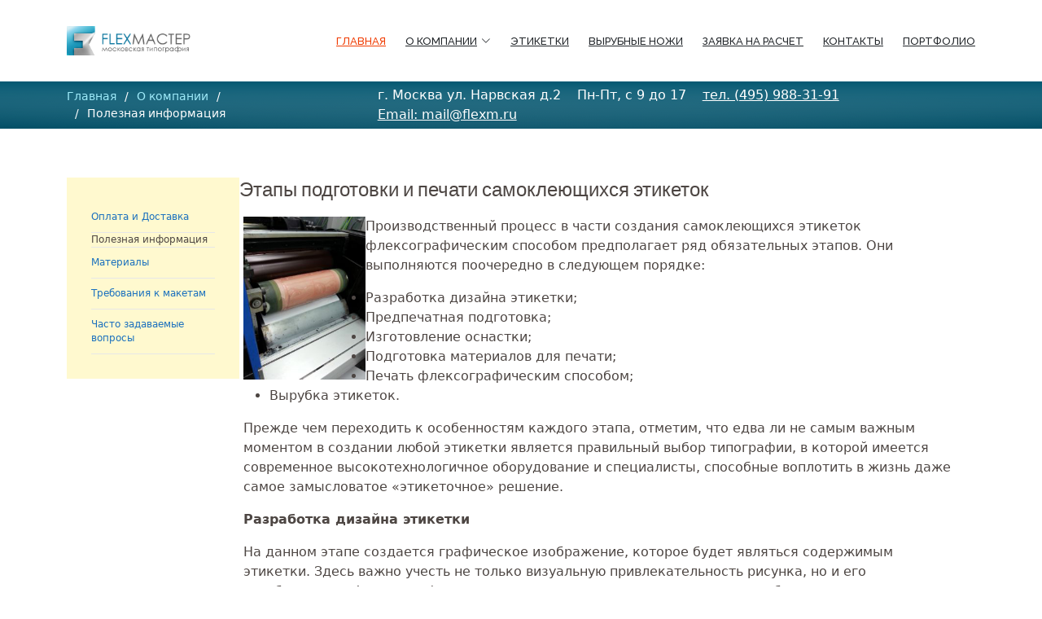

--- FILE ---
content_type: text/html; charset=utf-8
request_url: http://www.flexm.ru/o-kompanii/news/news_15.html
body_size: 7716
content:
<!DOCTYPE html>
<html lang="en">

<head>
  <meta charset="utf-8">
  <meta content="width=device-width, initial-scale=1.0" name="viewport">
<title>Этапы подготовки и печати самоклеющихся этикеток</title>
<meta name="viewport" content="width=device-width, initial-scale=1, minimum-scale=1, maximum-scale=1, user-scalable=0"> 
<meta name='description' content='Производственный процесс в части создания самоклеющихся этикеток флексографическим способом предполагает ряд обязательных этапов.'><meta name='Keywords' content='процесс, производственный, самоклеющихся'>

  <!-- Fonts -->
  <link href="https://fonts.googleapis.com" rel="preconnect">
  <link href="https://fonts.gstatic.com" rel="preconnect" crossorigin>
  <link href="https://fonts.googleapis.com/css2?family=Roboto:ital,wght@0,100;0,300;0,400;0,500;0,700;0,900;1,100;1,300;1,400;1,500;1,700;1,900&family=Lato:ital,wght@0,100;0,300;0,400;0,700;0,900;1,100;1,300;1,400;1,700;1,900&family=Raleway:ital,wght@0,100;0,200;0,300;0,400;0,500;0,600;0,700;0,800;0,900;1,100;1,200;1,300;1,400;1,500;1,600;1,700;1,800;1,900&display=swap" rel="stylesheet">

  <!-- Vendor CSS Files -->
  <link href="/Flattern/assets/vendor/bootstrap/css/bootstrap.min.css" rel="stylesheet">
  <link href="/Flattern/assets/vendor/bootstrap-icons/bootstrap-icons.css" rel="stylesheet">
  <link href="/Flattern/assets/vendor/aos/aos.css" rel="stylesheet">
  <link href="/Flattern/assets/vendor/glightbox/css/glightbox.min.css" rel="stylesheet">
  <link href="/Flattern/assets/vendor/swiper/swiper-bundle.min.css" rel="stylesheet">
  <!-- Main CSS File -->
  <link href="/Flattern/assets/css/main.css" rel="stylesheet">

	
	<!-- боковое меню -->
	<link href="https://cdnjs.cloudflare.com/ajax/libs/font-awesome/6.4.2/css/all.min.css" rel="stylesheet">
	<link href="https://cdn.jsdelivr.net/npm/bootstrap@5.3.8/dist/css/bootstrap.min.css" rel="stylesheet">
	
	<link href="https://cdn.jsdelivr.net/npm/bootstrap@5.3.8/dist/js/bootstrap.bundle.min.js" rel="stylesheet">
	<script src="https://maxcdn.bootstrapcdn.com/bootstrap/4.4.1/js/bootstrap.min.js"></script>
    <script src="https://ajax.googleapis.com/ajax/libs/jquery/3.4.1/jquery.min.js"></script>

</head>

<body class="index-page">

  <header id="header" class="header sticky-top">
    <div class="branding d-flex align-items-cente">
      <div class="container position-relative d-flex align-items-center justify-content-between">
        <a href='/' class="logo d-flex align-items-center">
		  <img src="/Flattern/img/logo.png" alt=""> 
        </a>

        <nav id="navmenu" class="navmenu">
     
        <nav class='navmenu'> <ul> <li><a href='/' class='active'>Главная<br></a></li><li class='dropdown'><a href=/o-kompanii/><span>О компании</span> <i class='bi bi-chevron-down toggle-dropdown'></i></a><ul><li><a href=/o-kompanii/oplata-i-dostavka/>Оплата и Доставка</a></li><li><a href=/o-kompanii/news/>Полезная информация</a></li><li><a href=/o-kompanii/materialy/>Материалы</a></li><li><a href=/o-kompanii/trebovaniya-k-maketam/>Требования к макетам</a></li><li><a href=/o-kompanii/chasto-zadavaemye-voprosy/>Часто задаваемые вопросы</a></li></ul></li><li><a href=/labels/>Этикетки</a></li><li><a href=/stamps/>Вырубные ножи</a></li><li><a href=/calculation/>Заявка на расчет</a></li><li><a href=/contacts/>Контакты</a></li><li><a href=/portfolio-butstrap-test/>Портфолио</a></li></ul> <i class='mobile-nav-toggle d-xl-none bi bi-list'></i> </nav> 
        </nav>

      </div>
    </div>
    <div class="page-title dark-background " >
      <div class="container d-lg-flex justify-content-between align-items-center">
     <!--   <h1 class="mb-2 mb-lg-0">Services</h1> -->

<nav class='breadcrumbs'> <ol> <li><a href='/'>Главная</a></li> <li class='current'><a href='/o-kompanii/'>О компании</a> <li class='current'> </li> <li class='current'>Полезная информация</li></li></ol></nav>     

		<div class="contact-info-inner">  
		 <span class="mb-2 mb-lg-0 m-right">  г. Москва ул. Нарвская д.2 </span> 
		  <span class="mb-2 mb-lg-0 m-right">Пн-Пт, c 9 до 17 </span>
			<a href="tel:+74959286992"><span class="mb-2 mb-lg-0 m-right ">тел. (495) 988-31-91</span></a>
				<a href="mailto:mail@flexm.ru"><span class="mb-2 mb-lg-0">Email: mail@flexm.ru</span></a>
		</div>	 
	  </div>
    </div><!-- End Page Title -->	
  </header>
	

     <main class="main">
		 
    <!-- Page Title -->
		 <style>
.contact-info-inner a {          
 color:#fff; 
}
.contact-info-inner a:hover {
  color: var(--bs-info);  
}
.dark-background {
   background: linear-gradient(#015670fb, transparent), linear-gradient(to top left, #014e66fb, transparent), linear-gradient(to top right, #014e66fb, transparent);	
}
.page-title {
   padding: 5px 0;
}
 .breadcrumbs a {
   color: #9eeaf9;
   text-decoration: none;
}
 .contact-info-inner > span {
  display: inline-block;
}
 .contact-info-inner > a {
  display: inline-block;
}
 .m-right {
  margin-right: 15px;
 }
.Zagolovok-right h1 {
    font-size: 1rem;
}
			 
			 
 @media (max-width: 475px) {
  .contact-info-inner {
   margin-top: 10px;
 }
  .mb-2 {
   margin-bottom: 0px !important;		
	}	
  .Zagolovok-right h1 {
        text-align: center;
    }
}			 
			 
		 </style>	 
		 
    
	  <section id="content_wrapp" >
	   <div class="container">
		   
<style>
    .fl {
    float: left;
}
    .fr {
    float: right;
    margin-left: 20px;
}
	.content_wrapp {
    display: flex;
    align-items: flex-start;
    /*justify-content: space-between;*/
    position: relative;
    gap: 40px;
    gap: 3%;
	
}
   .menu_mobile_btn2 {
    display: none;
    background: 0 0;
    width: 100%;
    text-align: center;
}
	.menu_mobile_btn2 {
    width: 100%;
    transition: .3s;
}
	.menu1 {
    width: 280px;
    width: 19%;
    flex-shrink: 0;
    align-self: flex-start;
   /* padding-bottom: ;*/
	
}
	.menu1 ul {
    list-style: none;
    margin: 0;
    padding: 30px;
}
	.menu1-old ul li {
    overflow: visible;
    position: relative;
    white-space: normal;
    transition: .5s;
    border-bottom: 1px solid rgba(0, 0, 0, .1);
}
	.menu1 ul li {
    /*padding: 10px;*/
   /* background-color: #f6f6f6;*/
    font-size: 1.6vh;
    border-bottom: 1px solid #e7e7e7;
}
	
	.menu1 ul li:hover {
      color: #707070;
     

}

	.menu1 ul li a:hover {
	 color: #fff;
		color:dodgerblue;
         color: var(--bs-danger);
	
}	
	.menu1 ul li a {
    line-height: 1.5;
    text-decoration: none;
    display: block;
    padding: 10px 0;
	color: #1a70be;
}
	
    .m-w-overflow {
    max-width: 79%;
}

	@media (max-width: 768px) {
	.menu1 {
     width: 100%;
   
}
    .m-w-overflow {
    max-width: 100%;
    overflow: hidden;
    }
}	
	
	@media (max-width: 960px) {
    .content_wrapp {
        flex-direction: column;
    }
}
	@media (max-width: 960px) {
    .menu_mobile_btn2 {
        display: block;
        text-transform: uppercase;
        font-size: 14px;
        border-bottom: 1px solid #464646;
        padding-bottom: 10px;
        width: 205px;
        margin: 0 auto 20px;
    }
}
	@media (max-width: 960px) {
  .menu1.active {
        display: block !important;
    }
		#sidebar	{
			display: none;
		}	
}
	
	
	#sidebar.active {
        display: block;
		left: 0;
        opacity: 1;
        z-index: 999;
        -webkit-box-shadow: rgba(0,0,0,.25) 0 14px 28px,rgba(0,0,0,.22) 0 10px 10px;
        box-shadow: rgba(0,0,0,.25) 0 14px 28px,rgba(0,0,0,.22) 0 10px 10px
    }
.Zagolovok-right {
    text-align: right;
    margin-top: 0px;
    margin-bottom: 15px;
    color: #FFFFFF;
    padding-top: 5px;
    padding-right: 10px;
    padding-left: 10px;
    padding-bottom: 5px;
    margin-right: 0px;
    margin-left: 0px;
    background: linear-gradient(gray, transparent), linear-gradient(to top left, black, transparent), linear-gradient(to top right, black, transparent);
    background-blend-mode: screen;
}
	
		   </style>
	
	  <script>
	/*https://bootstrapious.com/p/bootstrap-vertical-navbar*/
 // Sidebar toggle behavior function
$(function() {
  // Sidebar toggle behavior
  $('#sidebarCollapse').on('click', function() {
    $('#sidebar').toggleClass('active');
  });
});
	
	
	</script>	   
		   
		   
		   
	<div class="content_wrapp">
	  <div id="sidebarCollapse"  class="menu_mobile_btn2">Показать / cкрыть меню</div>		

	<div id="sidebar" style="background:#f6f6f6;"  class="menu1 style4">
    
<!--   
    <div style=" background-color: var(--bs-gray);
    padding: 5px;
    text-align: center;
    font-weight: 400;
    font-size: large;
    color: var(--bs-gray-100);
    font-family: 'Raleway';"> ПРОИЗВОДСТВО</div>
    
    -->
    
       <ul style='background-color: #fff9cf';><li><a href='/o-kompanii/oplata-i-dostavka/'>Оплата и Доставка</a> </li><li>Полезная информация </li><li><a href='/o-kompanii/materialy/'>Материалы</a> </li><li><a href='/o-kompanii/trebovaniya-k-maketam/'>Требования к макетам</a> </li><li><a href='/o-kompanii/chasto-zadavaemye-voprosy/'>Часто задаваемые вопросы</a> </li></ul>
      
    </div>   

			
	<div class="col-md-auto flex-grow-1 m-w-overflow" >
    
        
    	<h2 style="font-size:1.5em; margin-bottom:20px;"> Этапы подготовки и печати самоклеющихся этикеток</h2>
	

  <!---
		<div class="Zagolovok-right">
        
    	<h1 >Этапы подготовки и печати самоклеющихся этикеток</h1>
	
        </div>  
   --->     
			<div class="col_4" style="margin: 0px 5px;">
  			  <div class="txt" >
              
   
              

 <div class='news_box'>
		<div class="news_desc mt10"></div>
	<div class='anons'></div>
	<div class='text'><p>
	<img alt="" class="fl" src="/netcat_files/userfiles/art15.jpg" style="width: 150px; height: 200px;" />Производственный процесс в части создания самоклеющихся этикеток флексографическим способом предполагает ряд обязательных этапов. Они выполняются поочередно в следующем порядке:</p>
<ul class="standartlist standart-fs">
	<li>
		Разработка дизайна этикетки;</li>
	<li>
		Предпечатная подготовка;</li>
	<li>
		Изготовление оснастки;</li>
	<li>
		Подготовка материалов для печати;</li>
	<li>
		Печать флексографическим способом;</li>
	<li>
		Вырубка этикеток.</li>
</ul>
<p>
	Прежде чем переходить к особенностям каждого этапа, отметим, что едва ли не самым важным моментом в создании любой этикетки является правильный выбор типографии, в которой имеется современное высокотехнологичное оборудование и специалисты, способные воплотить в жизнь даже самое замысловатое «этикеточное» решение.</p>
<p>
	<strong>Разработка дизайна этикетки</strong></p>
<p>
	На данном этапе создается графическое изображение, которое будет являться содержимым этикетки. Здесь важно учесть не только визуальную привлекательность рисунка, но и его читабельность. Флексографическая печать имеет свои технологические особенности, которые диктуют особые требования к дизайну. Так, например, не стоит увлекаться слишком тонкими линиями и мелким шрифтом, так как в процессе печати такие элементы могут получиться нечеткими и некачественными, что во многом ухудшает восприятие этикетки и маркированного ею товара. По той же причине стоит отказаться от градиентных фонов в дизайне.</p>
<p>
	<strong>Предпечатная подготовка</strong></p>
<p>
	То, насколько удачно был разработан этикеточный дизайн, можно будет узнать на этапе предпечатной подготовки. Именно он предполагает проведение «испытаний», распечатку пробных образцов, предварительный подбор красок, анализ их корректного сочетания и т.д.</p>
<p>
	<strong>Изготовление оснастки</strong></p>
<p>
	Когда станет понятно, что дизайн разработан правильно, все графические элементы на этикетки легкочитаемы, воспроизводятся четко и аккуратно, можно переходить к изготовлению оснастки, которая и сделает возможным их «массовое» изготовление. Для флексографической печати используют специальные клише из эластичного фотополимера. Количество необходимых флексографических клише определяется числом цветов в дизайне этикетки (для каждого цвета – свое клише).</p>
<p>
	Кроме клише к элементам оснастки относится также вырубной штамп – нож для вырезания необходимого размера этикетки. Как правило, в современных типографиях имеется несколько типоразмеров вырубных штампов, из которых можно подобрать вариант, подходящий для необходимой именно вам этикетки.</p>
<p>
	Флексоформы набираются на специальный цилиндр, фиксируясь с помощью специального двухстороннего скотча.</p>
<p>
	<strong>Подготовка материалов к печати</strong></p>
<p>
	Печатную основу разрезают по ширине, предусмотренной этикеточным дизайном, и сматывают в рулон. Также на данном этапе окончательно утверждают использование цветовых решений – цвета выбираются из палитры Pantone, путем получения всевозможных оттенков благодаря смешиванию базовых тонов.</p>
<p>
	<strong>Флексографическая печать</strong></p>
<p>
	<img alt="" class="fl" src="/netcat_files/userfiles/art15_1.jpg" style="width: 250px; height: 188px;" />Создание рисунка на этикетке происходит в последовательном нанесении красок в заданном порядке. Каждая форма, отвечающая за свой цвет, поочередно выдвигается анилоксом (валиком), и, проходя сквозь каждую секцию, материал получает соответствующий отпечаток. Как уже отмечалось, количество цветов, предполагаемых дизайном этикетки, будет равняться числу флексоформ, однако если предполагается, что после печати материал будет дополнительно обрабатываться (например, покрываться лаком), необходимо предусмотреть для этого еще одну флексоформу.</p>
<p>
	Также есть определенные особенности печати этикеток с применением ультрафиолетовых красок. В этом случае между нанесением каждого цвета делается технологический перерыв для сушки слоя.</p>
<p>
	<strong>Вырубка этикеток</strong></p>
<p>
	После флексографической печати получаются рулоны неразрезанных этикеток, которые необходимо разделить особым способом: разрезать верхний слой – непосредственно самоклеющуюся этикету – но при этом оставить невредимым нижний слой – подложку.</p>
<p>
	Для этого используется конструкционный узел «вырубной штамп + намагниченный цилиндр». Размер штампа определяется необходимым размером этикетки, а высота рельефа призвана обеспечивать точное разрезание только верхнего самоклеющегося слоя. После вырубки печатный материал с этикетками снова сматывается в рулоны для удобства его транспортировки, хранения и использования.</p>
<p>
	Перечень данных этапов является обязательным, но не всегда полным. Так, в зависимости от особенностей типографского оборудования, может потребоваться дополнительный этап по очистке полотна.</p></div>
</div>         
              </div>																							
       </div>
		</div>
	   </div>	  
	  </section> 
	 </main>


  
<style>
	.dark-background-2{
	 background: url(/Flattern/img/footer.png) 0 0 repeat-x;
	}
	.footermenu{
/*	    display: flex;*/
    /* column-gap: 5px; */
    justify-content: space-between;	
	}
	.footermenu-j-c-flex-start{

    justify-content:flex-start;
	display: inline-flex;
	}
	.footermenu-j-c-flex-start a{
     color: #1a70be;
	}
	
	
	.withsubmenu {
    font-size: 15px;
    font-weight: bold;
    line-height: 11px;
	font-weight: 300;
    
   }
	.col-lg-2-14{
		width: auto;
	}
	@media (min-width: 992px) {
    .col-lg-20 {
        flex: 0 0 auto;
        width: 20%;
    }
	.col-lg-25 {
     flex: 0 0 auto;
     width: 25%;
    }	
	 .col-lg-35 {
     flex: 0 0 auto;
     width: 35%;
	 text-align: center;	 
    }	
	
		
		
}
	@media (min-width: 320px) {
	.footer .footer-links {
    margin-bottom: 15px;
    margin-top: 0px;
    }	
	}
	
	@media (max-width: 475px) {
	.footermenu{
	justify-content: flex-start;	
	margin-bottom: 15px;
	}
	.col-lg-2-14 {
    width: 100%;
}	
	}

	
	</style>	
	
 
 
 
 
 
  
  <footer id="footer" class="footer dark-background-1">
    <div class="footer-top dark-background-2">
      <div class="container">
        <div class="row  footermenu gy-4">
			
			
		 <div class="col-lg-2 col-lg-2-14 col-md-3 footer-links">
            <a href="/o-kompanii/" title="О компании"><h5 class="withsubmenu">О компании</h5></a>
         </div>		
		 <div class="col-lg-2 col-lg-2-14 col-md-3 footer-links">
            <a href="/o-kompanii/" title="О компании"><h5 class="withsubmenu">Термоэтикетки</h5></a>
         </div>	
		 <div class="col-lg-3 col-lg-2-14 col-md-3 footer-links">
            <a href="/labels/" title="Изготовление самоклеящихся этикеток"><h5 class="withsubmenu">Изготовление самоклеящихся этикеток</h5></a>
         </div>
		  <div class="col-lg-2 col-lg-2-14 col-md-3 footer-links">
            <a href="/stamps/" title="Вырубные ножи"><h5 class="withsubmenu">Вырубные ножи</h5> </a>
         </div>	
		 <div class="col-lg-2 col-lg-2-14 col-md-3 footer-links">
            <a href="/calculation/" title="Заявка на расчет"><h5 class="withsubmenu">Заявка на расчет</h5></a>
         </div>	
		 <div class="col-lg-2 col-lg-2-14  col-md-3 footer-links">
            <a href="/o-kompanii/oplata-i-dostavka/" title="Оплата и доставка"><h5 class="withsubmenu">Оплата и доставка</h5></a>
         </div>	
		 <div class="col-lg-2 col-lg-2-14 col-md-3 footer-links">
            <a href="/contacts/" title="Контакты"><h5 class="withsubmenu">Контакты</h5></a>
         </div>		
		 <div class="col-lg-2 col-lg-2-14 col-md-3 footer-links">
            <a href="/portfolio/" title="Галерея работ"><h5 class="withsubmenu">Портфолио</h5></a>
         </div>		
			
			
<!--
          <ul class="footermenu inner">
			 <li><a href="/o-kompanii/" title="О компании"><h4>О компании</h4></a></li>
                <li class="withsubmenu current_page_item"><a href="/labels/" title="Изготовление самоклеящихся этикеток"><h4>Изготовление самоклеящихся этикеток</h4></a></li>
                   <li><a href="/stamps/" title="Вырубные ножи"><h4>Вырубные ножи</h4> </a></li>
                       <li><a href="/calculation/" title="Заявка на расчет"><h4>Заявка на расчет</h4></a></li>
                          <li class="withsubmenu"><a href="/o-kompanii/news/" title="Новости"><h4>Новости</h4></a></li>
                            <li class="withsubmenu"><a href="/o-kompanii/oplata-i-dostavka/" title="Оплата и доставка"><h4>Оплата и доставка</h4></a></li>
                              <li><a href="/contacts/" title="Контакты"><h4>Контакты</h4></a></li>
                              <li><a href="/portfolio/" title="Галерея работ"><h4>Галерея</h4></a></li>
          </ul>
-->


        </div>
		  
		 <div class="row  footermenu-j-c-flex-start gy-4">  
          <div class="col-lg-25 col-md-6 footer-about">
            <a href="index.html" class="logo d-flex align-items-center">
              <img src="/Flattern/img/logo.png" alt="">  
            </a>

          </div>
			
		 <div class="col-lg-35 col-md-6 footer-about">
			<a href="/mail/">Написать письмо</a> | <a href="/map/">Карта сайта</a><br>
		     <span class="db">© 2005–2025, <span class="fn org">FLEXМАСТЕР</span><br> <a href="/">печать этикеток и стикеров</a></span>						
		 </div>

		 <div class="col-lg-4 col-md-6 footer-about" style="flex-grow: 1">
	       <div class="adr">
	       	<span class="postal-code">125130</span>
	          <span class="locality">Россия, Москва</span>, 
	            <span class="street-address">Нарвская ул., д2</span>
	       </div>	
	        <p style="width: 282px;"><span class="fwb">Тел.: </span><span class="tel">+7 (495) 928-69-92</span><br>
	         E-mail: <span><a class="email" href="mailto:mail@flexm.ru">mail@flexm.ru</a></span></p>
	        <p style="width: 100%;"><span class="workhours fwb">Режим работы: </span>Пн-Пт, c 9 до 17</p>
          </div> 
			 
		 </div>  
		  
      </div>
    </div>

    <div class="copyright text-center">
      <div class="container d-flex flex-column flex-lg-row justify-content-center justify-content-lg-between align-items-center">

        <div class="d-flex flex-column align-items-center align-items-lg-start">
          <div>
            © Copyright <strong><span>FLEXМАСТЕР</span></strong>. All Rights Reserved
          </div>

        </div>

<!---
        <div class="social-links order-first order-lg-last mb-3 mb-lg-0">
          <a href=""><i class="bi bi-twitter-x"></i></a>
          <a href=""><i class="bi bi-facebook"></i></a>
          <a href=""><i class="bi bi-instagram"></i></a>
          <a href=""><i class="bi bi-linkedin"></i></a>
        </div>
--->

      </div>
    </div>

  </footer>

  <!-- Scroll Top -->
  <a href="#" id="scroll-top" class="scroll-top d-flex align-items-center justify-content-center"><i class="bi bi-arrow-up-short"></i></a>

  <!-- Preloader -->
  <div id="preloader">
    <div></div>
    <div></div>
    <div></div>
    <div></div>
  </div>

  <!-- Vendor JS Files -->
  <script src="/Flattern/assets/vendor/bootstrap/js/bootstrap.bundle.min.js"></script>
  <script src="/Flattern/assets/vendor/php-email-form/validate.js"></script>
  <script src="/Flattern/assets/vendor/aos/aos.js"></script>
  <script src="/Flattern/assets/vendor/glightbox/js/glightbox.min.js"></script>
  <script src="/Flattern/assets/vendor/imagesloaded/imagesloaded.pkgd.min.js"></script>
  <script src="/Flattern/assets/vendor/isotope-layout/isotope.pkgd.min.js"></script>
  <script src="/Flattern/assets/vendor/waypoints/noframework.waypoints.js"></script>
  <script src="/Flattern/assets/vendor/swiper/swiper-bundle.min.js"></script>

  <!-- Main JS File -->
  <script src="/Flattern/assets/js/main.js"></script>

</body>

</html>

